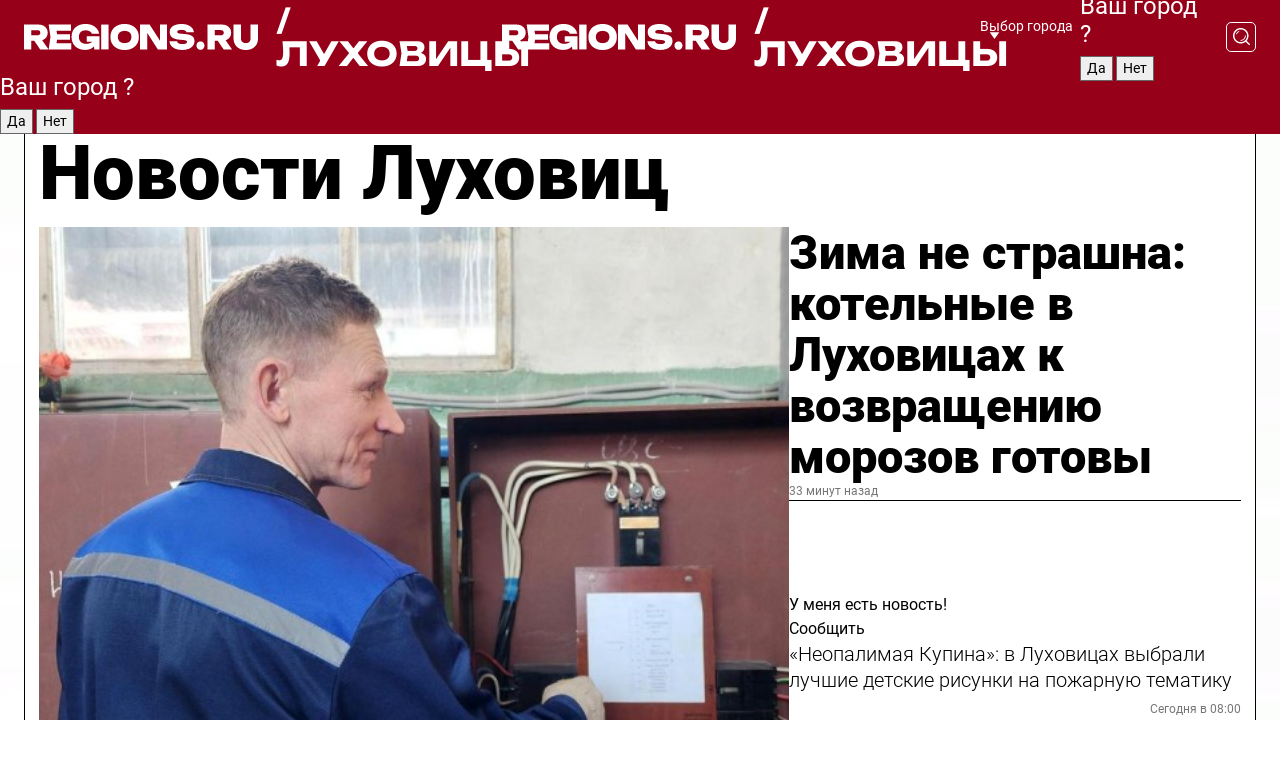

--- FILE ---
content_type: text/html; charset=UTF-8
request_url: https://regions.ru/lukhovitsy
body_size: 19327
content:
<!DOCTYPE html>
<html lang="ru">
<head>

    <meta charset="utf-8">
    <!-- <base href="/"> -->

    <title>Новости Луховиц сегодня последние: самые главные и свежие происшествия и события дня</title>
    <meta name="keywords" content="">
    <meta name="description" content="Главные последние новости Луховиц сегодня онлайн: самая оперативная информация круглосуточно">

    <meta name="csrf-token" content="RLRfxqR8waNKX5QL9UIAT9l9ClbgPDOEIeWZS6ea" />

    
    
    
    
    
    
    
    
    
    
    
    <meta http-equiv="X-UA-Compatible" content="IE=edge">
    <meta name="viewport" content="width=device-width, initial-scale=1, maximum-scale=1">

    <!-- Template Basic Images Start -->
    <link rel="icon" href="/img/favicon/favicon.ico">
    <link rel="apple-touch-icon" sizes="180x180" href="/img/favicon/apple-touch-icon.png">
    <!-- Template Basic Images End -->

    <!-- Custom Browsers Color Start -->
    <meta name="theme-color" content="#000">
    <!-- Custom Browsers Color End -->

    <link rel="stylesheet" href="https://regions.ru/css/main.min.css">
    <link rel="stylesheet" href="https://regions.ru/js/owl-carousel/assets/owl.carousel.min.css">
    <link rel="stylesheet" href="https://regions.ru/js/owl-carousel/assets/owl.theme.default.min.css">
    <link rel="stylesheet" href="https://regions.ru/css/custom.css?v=1769238190">

            <meta name="yandex-verification" content="1c939766cd81bf26" />
<meta name="google-site-verification" content="0vnG0Wlft2veIlSU714wTZ0kjs1vcRkXrIPCugsS9kc" />
<meta name="zen-verification" content="vlOnBo0GD4vjQazFqMHcmGcgw5TdyGjtDXLZWMcmdOiwd3HtGi66Kn5YsHnnbas9" />
<meta name="zen-verification" content="TbLqR35eMeggrFrleQbCgkqfhk5vr0ZqxHRlFZy4osbTCq7B4WQ27RqCCA3s2chu" />

<script type="text/javascript">
    (function(c,l,a,r,i,t,y){
        c[a]=c[a]||function(){(c[a].q=c[a].q||[]).push(arguments)};
        t=l.createElement(r);t.async=1;t.src="https://www.clarity.ms/tag/"+i;
        y=l.getElementsByTagName(r)[0];y.parentNode.insertBefore(t,y);
    })(window, document, "clarity", "script", "km2s2rvk59");
</script>

<!-- Yandex.Metrika counter -->
<script type="text/javascript" >
    (function(m,e,t,r,i,k,a){m[i]=m[i]||function(){(m[i].a=m[i].a||[]).push(arguments)};
        m[i].l=1*new Date();
        for (var j = 0; j < document.scripts.length; j++) {if (document.scripts[j].src === r) { return; }}
        k=e.createElement(t),a=e.getElementsByTagName(t)[0],k.async=1,k.src=r,a.parentNode.insertBefore(k,a)})
    (window, document, "script", "https://mc.yandex.ru/metrika/tag.js", "ym");

    ym(96085658, "init", {
        clickmap:true,
        trackLinks:true,
        accurateTrackBounce:true,
        webvisor:true
    });

            ym(23180101, "init", {
            clickmap: true,
            trackLinks: true,
            accurateTrackBounce: true
        });
    </script>
<noscript>
    <div>
        <img src="https://mc.yandex.ru/watch/96085658" style="position:absolute; left:-9999px;" alt="" />

                    <img src="https://mc.yandex.ru/watch/23180101" style="position:absolute; left:-9999px;" alt="" />
            </div>
</noscript>
<!-- /Yandex.Metrika counter -->

<!-- Top.Mail.Ru counter -->
<script type="text/javascript">
    var _tmr = window._tmr || (window._tmr = []);
    _tmr.push({id: "3513779", type: "pageView", start: (new Date()).getTime()});
    (function (d, w, id) {
        if (d.getElementById(id)) return;
        var ts = d.createElement("script"); ts.type = "text/javascript"; ts.async = true; ts.id = id;
        ts.src = "https://top-fwz1.mail.ru/js/code.js";
        var f = function () {var s = d.getElementsByTagName("script")[0]; s.parentNode.insertBefore(ts, s);};
        if (w.opera == "[object Opera]") { d.addEventListener("DOMContentLoaded", f, false); } else { f(); }
    })(document, window, "tmr-code");
</script>
<noscript><div><img src="https://top-fwz1.mail.ru/counter?id=3513779;js=na" style="position:absolute;left:-9999px;" alt="Top.Mail.Ru" /></div></noscript>
<!-- /Top.Mail.Ru counter -->

<script defer src="https://setka.news/scr/versioned/bundle.0.0.3.js"></script>
<link href="https://setka.news/scr/versioned/bundle.0.0.3.css" rel="stylesheet" />

<script>window.yaContextCb=window.yaContextCb||[]</script>
<script src="https://yandex.ru/ads/system/context.js" async></script>

    
    
    <script>
        if( window.location.href.includes('smi2')
            || window.location.href.includes('setka')
            || window.location.href.includes('adwile')
            || window.location.href.includes('24smi') ){

            window.yaContextCb.push(() => {
                Ya.Context.AdvManager.render({
                    "blockId": "R-A-16547837-5",
                    "renderTo": "yandex_rtb_R-A-16547837-5"
                })
            })

        }
    </script>
</head>


<body data-city-id="22" class="region silver_ponds" style="">



<!-- Custom HTML -->
<header class="fixed winter-2025">
    <div class="container">
        <div class="outer region">
                            <a href="/lukhovitsy/" class="logo desktop">
                    <img src="/img/logo.svg" alt="" class="logo-short" />
                    
                    <span class="logo-region">
                        / Луховицы
                    </span>
                </a>

                <a href="/lukhovitsy/" class="logo mobile">
                    <img src="/img/logo.svg" alt="" class="logo-short" />
                        
                    <span class="logo-region">
                        / Луховицы
                    </span>
                </a>
            

            <a href="#" class="mmenu-opener d-block d-lg-none" id="mmenu-opener">
                <!--<img src="/img/bars.svg" alt="">-->
            </a>

            <div class="mmenu" id="mmenu">
                <form action="/lukhovitsy/search" class="mmenu-search">
                    <input type="text" name="query" class="search" placeholder="Поиск" />
                </form>
                <nav class="mobile-nav">
                    <ul>
                        <li><a href="/lukhovitsy/news">Новости</a></li>
                        <li><a href="/lukhovitsy/articles">Статьи</a></li>
                                                <li><a href="/lukhovitsy/video">Видео</a></li>
                        <li><a href="/cities">Выбрать город</a></li>
                        <li><a href="/about">О редакции</a></li>
                        <li><a href="/vacancies">Вакансии</a></li>
                        <li><a href="/contacts">Контакты</a></li>
                    </ul>
                </nav>
                <div class="subscribe">
                    <div class="text">Подписывайтесь</div>
                    <div class="soc">
                        <!--a href="#" class="soc-item" target="_blank"><img src="/img/top-yt.svg" alt=""></a-->
                        <a href="https://vk.com/regionsru" class="soc-item" target="_blank"><img src="/img/top-vk.svg" alt=""></a>
                        <a href="https://ok.ru/regionsru" target="_blank" class="soc-item"><img src="/img/top-ok.svg" alt=""></a>
                        
                        <a href="https://dzen.ru/regions" class="soc-item" target="_blank"><img src="/img/top-dzen.svg" alt=""></a>
                        <a href="https://rutube.ru/channel/47098509/" class="soc-item" target="_blank"><img src="/img/top-rutube.svg" alt=""></a>
                    </div>
                </div>
            </div><!--mmenu-->

            <div class="right d-none d-lg-flex">
                <div>
    <a class="choose-city" href="#" id="choose-city">
        Выбор города
    </a>

    <form class="city-popup" id="city-popup" action="#">
        <div class="title">
            Введите название вашего города или выберите из списка:
        </div>
        <input id="searchCity" class="search-input" onkeyup="search_city()" type="text" name="city" placeholder="Введите название города..." />

        <ul id='list' class="list">
            <li class="cities" data-city="/">Главная страница</li>

                            <li class="cities" data-city="balashikha">Балашиха</li>
                            <li class="cities" data-city="bronnitsy">Бронницы</li>
                            <li class="cities" data-city="vidnoe">Видное</li>
                            <li class="cities" data-city="volokolamsk">Волоколамск</li>
                            <li class="cities" data-city="voskresensk">Воскресенск</li>
                            <li class="cities" data-city="dmitrov">Дмитров</li>
                            <li class="cities" data-city="dolgoprudny">Долгопрудный</li>
                            <li class="cities" data-city="domodedovo">Домодедово</li>
                            <li class="cities" data-city="dubna">Дубна</li>
                            <li class="cities" data-city="egorievsk">Егорьевск</li>
                            <li class="cities" data-city="zhukovsky">Жуковский</li>
                            <li class="cities" data-city="zaraisk">Зарайск</li>
                            <li class="cities" data-city="istra">Истра</li>
                            <li class="cities" data-city="kashira">Кашира</li>
                            <li class="cities" data-city="klin">Клин</li>
                            <li class="cities" data-city="kolomna">Коломна</li>
                            <li class="cities" data-city="korolev">Королев</li>
                            <li class="cities" data-city="kotelniki">Котельники</li>
                            <li class="cities" data-city="krasnogorsk">Красногорск</li>
                            <li class="cities" data-city="lobnya">Лобня</li>
                            <li class="cities" data-city="lospetrovsky">Лосино-Петровский</li>
                            <li class="cities" data-city="lotoshino">Лотошино</li>
                            <li class="cities" data-city="lukhovitsy">Луховицы</li>
                            <li class="cities" data-city="lytkarino">Лыткарино</li>
                            <li class="cities" data-city="lyubertsy">Люберцы</li>
                            <li class="cities" data-city="mozhaisk">Можайск</li>
                            <li class="cities" data-city="mytischi">Мытищи</li>
                            <li class="cities" data-city="naro-fominsk">Наро-Фоминск</li>
                            <li class="cities" data-city="noginsk">Ногинск</li>
                            <li class="cities" data-city="odintsovo">Одинцово</li>
                            <li class="cities" data-city="orekhovo-zuevo">Орехово-Зуево</li>
                            <li class="cities" data-city="pavlposad">Павловский Посад</li>
                            <li class="cities" data-city="podolsk">Подольск</li>
                            <li class="cities" data-city="pushkino">Пушкино</li>
                            <li class="cities" data-city="ramenskoe">Раменское</li>
                            <li class="cities" data-city="reutov">Реутов</li>
                            <li class="cities" data-city="ruza">Руза</li>
                            <li class="cities" data-city="sergposad">Сергиев Посад</li>
                            <li class="cities" data-city="serprudy">Серебряные Пруды</li>
                            <li class="cities" data-city="serpuhov">Серпухов</li>
                            <li class="cities" data-city="solnechnogorsk">Солнечногорск</li>
                            <li class="cities" data-city="stupino">Ступино</li>
                            <li class="cities" data-city="taldom">Талдом</li>
                            <li class="cities" data-city="fryazino">Фрязино</li>
                            <li class="cities" data-city="khimki">Химки</li>
                            <li class="cities" data-city="chernogolovka">Черноголовка</li>
                            <li class="cities" data-city="chekhov">Чехов</li>
                            <li class="cities" data-city="shatura">Шатура</li>
                            <li class="cities" data-city="shakhovskaya">Шаховская</li>
                            <li class="cities" data-city="schelkovo">Щелково</li>
                            <li class="cities" data-city="elektrostal">Электросталь</li>
                    </ul>
        <div class="show-all" id="show-all">
            <img src="/img/show-all.svg" alt="">
        </div>
    </form>
</div>

                <div class="city-confirm js-city-confirm">
                    <h4>Ваш город <span></span>?</h4>
                    <div class="buttons-row">
                        <input type="button" value="Да" class="js-city-yes" />
                        <input type="button" value="Нет" class="js-city-no" />
                    </div>

                                    </div>

                <a class="search" href="#" id="search-opener">
						<span class="search-icon">
							<img src="/img/magnifier.svg" alt="" />
							<img src="/img/magnifier.svg" alt="" />
						</span>
                </a>
                <form action="/lukhovitsy/search" id="search-form" class="search-form">
                    <input id="search" class="search-input" type="text" name="query" placeholder="Что ищете?" />
                </form>
            </div>


        </div>
    </div>

    <div class="mobile-popup">
        <div class="city-confirm js-city-confirm">
            <h4>Ваш город <span></span>?</h4>
            <div class="buttons-row">
                <input type="button" value="Да" class="js-city-yes" />
                <input type="button" value="Нет" class="js-city-mobile-no" />
            </div>
        </div>
    </div>
</header>


<div class="container">
    <div id="yandex_rtb_R-A-16547837-5"></div>

            <nav class="nav-bar border-left border-right border-bottom" role="navigation" id="nav-bar">
    <ul class="nav-menu ul-style">
        <!--li class="item online">
            <a href="#" class="nav-link">Срочно</a>
        </li-->

                    <!--li class="item header">
                <h1>Новости Луховиц сегодня последние: самые главные и свежие происшествия и события дня</h1>
            </li-->
                <li class="item nav-wrapper">
            <ul class="nav-sections ul-style">
                <li class="item sections-item">
                    <a href="/lukhovitsy/news" class="nav-link ttu">Новости</a>
                </li>

                <li class="item sections-item">
                    <a href="/lukhovitsy/articles" class="nav-link ttu">Статьи</a>
                </li>
                                <li class="item sections-item">
                    <a href="/lukhovitsy/video" class="nav-link ttu">Видео</a>
                </li>

                
                                                                                        <li class="item sections-item">
                                <a href="/lukhovitsy/molodezhka" class="nav-link">Молодежка</a>
                            </li>
                                                                                                <li class="item sections-item">
                                <a href="/lukhovitsy/obschestvo" class="nav-link">Общество</a>
                            </li>
                                                                                                <li class="item sections-item">
                                <a href="/lukhovitsy/proisshestviya" class="nav-link">Происшествия</a>
                            </li>
                                                                                                <li class="item sections-item">
                                <a href="/lukhovitsy/transport" class="nav-link">Транспорт</a>
                            </li>
                                                                                                                                                                                                                                                                                                                                                                                                                                                                                                                                                                                                                                                                                                                                                                                                                                                                                                </ul>
        </li><!--li-->
        <li class="item more" id="more-opener">
            <a href="#" class="nav-link">Еще</a>
        </li>
    </ul>

    <div class="more-popup" id="more-popup">
                    <nav class="categories">
                <ul>
                                            <li>
                            <a href="/lukhovitsy/molodezhka">Молодежка</a>
                        </li>
                                            <li>
                            <a href="/lukhovitsy/obschestvo">Общество</a>
                        </li>
                                            <li>
                            <a href="/lukhovitsy/proisshestviya">Происшествия</a>
                        </li>
                                            <li>
                            <a href="/lukhovitsy/transport">Транспорт</a>
                        </li>
                                            <li>
                            <a href="/lukhovitsy/geroi-svo">Герои СВО</a>
                        </li>
                                            <li>
                            <a href="/lukhovitsy/blog">Блог</a>
                        </li>
                                            <li>
                            <a href="/lukhovitsy/ofitsialno">Официально</a>
                        </li>
                                            <li>
                            <a href="/lukhovitsy/zhkh">ЖКХ</a>
                        </li>
                                            <li>
                            <a href="/lukhovitsy/pogoda">Погода</a>
                        </li>
                                            <li>
                            <a href="/lukhovitsy/dorogi">Дороги</a>
                        </li>
                                            <li>
                            <a href="/lukhovitsy/luhovitsy-v-seti">Луховицы в сети</a>
                        </li>
                                            <li>
                            <a href="/lukhovitsy/novosti">Новости</a>
                        </li>
                                            <li>
                            <a href="/lukhovitsy/kultura">Культура</a>
                        </li>
                                            <li>
                            <a href="/lukhovitsy/selskoe_hozyaystvo">Сельское хозяйство</a>
                        </li>
                                            <li>
                            <a href="/lukhovitsy/vazhno_znat">Важно знать</a>
                        </li>
                                            <li>
                            <a href="/lukhovitsy/zdorove">Здоровье</a>
                        </li>
                                            <li>
                            <a href="/lukhovitsy/obrazovanie">Образование</a>
                        </li>
                                            <li>
                            <a href="/lukhovitsy/sport">Спорт</a>
                        </li>
                                            <li>
                            <a href="/lukhovitsy/bezopasnost">Безопасность</a>
                        </li>
                                            <li>
                            <a href="/lukhovitsy/aktivnoe-dolgoletie">Активное долголетие</a>
                        </li>
                                            <li>
                            <a href="/lukhovitsy/blagoustroistvo">Благоустройство</a>
                        </li>
                                            <li>
                            <a href="/lukhovitsy/v-tsentre-vnimanija">В центре внимания</a>
                        </li>
                                    </ul>
            </nav>
        
        <nav class="bottom-nav">
            <ul>
                <li><a href="/about">О редакции</a></li>
                <li><a href="/lukhovitsy/authors">Авторы</a></li>
                <li><a href="/media-kit">Рекламодателям</a></li>
                <li><a href="/contacts">Контактная информация</a></li>
                <li><a href="/privacy-policy">Политика конфиденциальности</a></li>
            </ul>
        </nav>

        <div class="subscribe">
            <div class="text">Подписывайтесь</div>
            <div class="soc">
                <!--a href="#" class="soc-item" target="_blank"><img src="/img/top-yt.svg" alt=""></a-->
                <a href="https://vk.com/regionsru" class="soc-item" target="_blank"><img src="/img/top-vk.svg" alt=""></a>
                <a href="https://ok.ru/regionsru" target="_blank" class="soc-item"><img src="/img/top-ok.svg" alt=""></a>
                                <a href="https://dzen.ru/regions" class="soc-item" target="_blank"><img src="/img/top-dzen.svg" alt=""></a>
                <a href="https://rutube.ru/channel/47098509/" class="soc-item" target="_blank"><img src="/img/top-rutube.svg" alt=""></a>
                <a href="https://max.ru/regions" class="soc-item" target="_blank">
                    <img src="/img/top-max.svg" alt="">
                </a>
            </div>
        </div>
    </div>
</nav>
    
    
    <div class="zones border-left border-right">
        <div class="site-header">
            <h1>Новости Луховиц</h1>
        </div>

        <div class="region-page">
                            <div class="article big-story">
                    <a class="image" href="/lukhovitsy/zhkh/zima-ne-strashna-kotelnye-v-luhovitsah-k-vozvrascheniyu-morozov-gotovy">
                        <img src="https://storage.yandexcloud.net/regions/posts/media/thumbnails/2026/01/medium/RxmhS4T1Ww1bnmlvB183tV4305QeYJTSpBuCWUHm.jpg" class="article-image" alt="Зима не страшна: котельные в Луховицах к возвращению морозов готовы" />
                    </a>
                    <div class="right border-bottom">
                        <a href="/lukhovitsy/zhkh/zima-ne-strashna-kotelnye-v-luhovitsah-k-vozvrascheniyu-morozov-gotovy" class="headline">Зима не страшна: котельные в Луховицах к возвращению морозов готовы</a>
                        <div class="update">
                            33 минут назад
                        </div>
                        <div class="related-items">
                            <div class="feedback-mobile-banner-wrapper">
    <div class="feedback-mobile-banner-btn js-show-feedback-form-btn">

        <div class="feedback-mobile-banner-btn__ico">
            <svg width="72" height="72" viewBox="0 0 72 72" fill="none" xmlns="http://www.w3.org/2000/svg">
                <path d="M7.01577 71.5L13.8486 51.8407C13.8734 51.6964 13.8635 51.4575 13.695 51.3082C5.30631 45.8384 0.5 37.6811 0.5 28.9116C0.5 12.9701 16.5739 0 36.3293 0C56.0847 0 72 12.9701 72 28.9116C72 44.853 55.9261 57.8231 36.1707 57.8231C34.9122 57.8231 33.495 57.8231 32.1869 57.6639C32.1275 57.6639 32.0631 57.6688 32.0284 57.6887L7.01577 71.49V71.5ZM36.3293 2.48851C17.9414 2.48851 2.97748 14.3438 2.97748 28.9116C2.97748 36.835 7.39234 44.2458 15.0923 49.2477L15.1617 49.2975C16.123 50.0241 16.5491 51.2733 16.2468 52.4828L16.2171 52.5923L11.4901 66.1945L30.8838 55.4939C31.4982 55.1853 32.0532 55.1853 32.2613 55.1853L32.4149 55.1953C33.5892 55.3446 34.9617 55.3446 36.1757 55.3446C54.5635 55.3446 69.5275 43.4893 69.5275 28.9215C69.5275 14.3538 54.6329 2.48851 36.3293 2.48851Z" fill="white"/>
                <path d="M21.306 35.6598C18.12 35.6598 15.5285 33.0569 15.5285 29.8566C15.5285 26.6564 18.12 24.0534 21.306 24.0534C24.492 24.0534 27.0835 26.6564 27.0835 29.8566C27.0835 33.0569 24.492 35.6598 21.306 35.6598ZM21.306 26.5419C19.4875 26.5419 18.006 28.0301 18.006 29.8566C18.006 31.6832 19.4875 33.1713 21.306 33.1713C23.1245 33.1713 24.606 31.6832 24.606 29.8566C24.606 28.0301 23.1245 26.5419 21.306 26.5419Z" fill="white"/>
                <path d="M36.3293 35.6598C33.1432 35.6598 30.5518 33.0569 30.5518 29.8566C30.5518 26.6564 33.1432 24.0534 36.3293 24.0534C39.5153 24.0534 42.1067 26.6564 42.1067 29.8566C42.1067 33.0569 39.5153 35.6598 36.3293 35.6598ZM36.3293 26.5419C34.5108 26.5419 33.0293 28.0301 33.0293 29.8566C33.0293 31.6832 34.5108 33.1713 36.3293 33.1713C38.1477 33.1713 39.6293 31.6832 39.6293 29.8566C39.6293 28.0301 38.1477 26.5419 36.3293 26.5419Z" fill="white"/>
                <path d="M51.1991 35.6598C48.0131 35.6598 45.4217 33.0569 45.4217 29.8566C45.4217 26.6564 48.0131 24.0534 51.1991 24.0534C54.3852 24.0534 56.9766 26.6564 56.9766 29.8566C56.9766 33.0569 54.3852 35.6598 51.1991 35.6598ZM51.1991 26.5419C49.3807 26.5419 47.8991 28.0301 47.8991 29.8566C47.8991 31.6832 49.3807 33.1713 51.1991 33.1713C53.0176 33.1713 54.4991 31.6832 54.4991 29.8566C54.4991 28.0301 53.0176 26.5419 51.1991 26.5419Z" fill="white"/>
            </svg>

        </div>

        <div class="feedback-mobile-banner-btn__text">
            У меня есть новость!
        </div>

        <div class="feedback-mobile-banner-btn__btn">Сообщить</div>
    </div>
</div>

                            

                                                                                                                                                            <div class="item">
                                        <a href="/lukhovitsy/obrazovanie/neopalimaya-kupina-v-luhovitsah-vybrali-luchshie-detskie-risunki-na-pozharnuyu-tematiku" class="name">«Неопалимая Купина»: в Луховицах выбрали лучшие детские рисунки на пожарную тематику</a>
                                        <span class="update">Сегодня в 08:00</span>
                                    </div>
                                                                                                                                <div class="item">
                                        <a href="/lukhovitsy/pogoda/kakaya-pogoda-zhdet-zhiteley-podmoskovya-s-26-po-31-yanvarya" class="name">Какая погода ждет жителей Подмосковья с 26 по 31 января</a>
                                        <span class="update">Сегодня в 01:30</span>
                                    </div>
                                                                                    </div>
                    </div>
                </div><!--big-story-->
            
            <div class="feedback-modal-success-wrapper js-feedback-success">
    <div class="feedback-modal-success-wrapper__result">
        <div class="feedback-modal-success-wrapper__result-text">
            Ваше обращение принято. <br /> Мы рассмотрим его в ближайшее время.
        </div>
        <div class="feedback-modal-success-wrapper__result-btn js-hide-feedback-success-btn">
            Закрыть
        </div>
    </div>
</div>


<div class="feedback-modal-form-wrapper js-feedback-form">
    <h3>Опишите проблему</h3>

    <form
        id="feedback-form"
        method="post"
        action="https://regions.ru/feedback"
    >
        <input type="hidden" name="site_id" value="22" />

        <textarea name="comment" id="comment" placeholder=""></textarea>

        <div class="js-upload-wrap">
            <div id="files">

            </div>

            <div class="feedback-modal-form-wrapper__row feedback-modal-form-wrapper__add-file">
                <svg width="23" height="24" viewBox="0 0 23 24" fill="none" xmlns="http://www.w3.org/2000/svg">
                    <path d="M10.7802 6.91469C10.4604 7.25035 9.88456 7.25035 9.56467 6.91469C9.24478 6.57902 9.24478 5.97483 9.56467 5.63916L13.2754 1.74545C14.363 0.604196 15.8345 0 17.306 0C20.4409 0 23 2.68531 23 5.97483C23 7.51888 22.4242 9.06294 21.3366 10.2042L17.306 14.4336C16.2184 15.5748 14.8108 16.179 13.3394 16.179C11.2921 16.179 9.5007 15.0378 8.47705 13.2923C8.22114 12.8895 8.02921 12.4196 7.90125 11.9497C7.7733 11.4797 8.02921 10.9427 8.47705 10.8084C8.9249 10.6741 9.43672 10.9427 9.56467 11.4126C9.62865 11.7483 9.75661 12.0168 9.94854 12.3524C10.6523 13.5608 11.9319 14.3664 13.2754 14.3664C14.299 14.3664 15.2587 13.9636 16.0264 13.2252L20.057 8.9958C20.8248 8.19021 21.2086 7.11608 21.2086 6.10909C21.2086 3.82657 19.4812 2.01399 17.306 2.01399C16.2823 2.01399 15.3227 2.41678 14.5549 3.22238L10.8442 7.11608L10.7802 6.91469ZM12.2517 17.0517L8.54103 20.9455C7.00556 22.5566 4.51043 22.5566 2.97497 20.9455C1.4395 19.3343 1.4395 16.7161 2.97497 15.1049L7.00556 10.8755C7.7733 10.0699 8.79694 9.66713 9.75661 9.66713C10.7163 9.66713 11.7399 10.0699 12.5076 10.8755C12.7636 11.1441 12.9555 11.4126 13.0834 11.6811C13.2754 11.9497 13.4033 12.2853 13.4673 12.621C13.5953 13.0909 14.1071 13.4266 14.5549 13.2252C15.0028 13.0909 15.2587 12.5538 15.1307 12.0839C15.0028 11.614 14.8108 11.1441 14.5549 10.7413C14.299 10.3385 14.0431 9.93567 13.7232 9.6C12.6356 8.45874 11.1641 7.85455 9.69263 7.85455C8.22114 7.85455 6.74965 8.45874 5.66203 9.6L1.63143 13.8294C-0.543811 16.1119 -0.543811 19.9385 1.63143 22.2881C3.80668 24.5706 7.38943 24.5706 9.56467 22.2881L13.2754 18.3944C13.5953 18.0587 13.5953 17.4545 13.2754 17.1189C12.8915 16.7832 12.3797 16.7832 11.9958 17.1189L12.2517 17.0517Z" fill="#960018"/>
                </svg>

                <div class="file-load-area">
                    <label>
                        <input id="fileupload" data-url="https://regions.ru/feedback/upload" data-target="files" name="file" type="file" style="display: none">
                        Добавить фото или видео
                    </label>
                </div>
                <div class="file-loader">
                    <div class="lds-ring"><div></div><div></div><div></div><div></div></div>
                </div>
            </div>
        </div>

        <div class="feedback-modal-form-wrapper__row">
            <label for="category_id">Тема:</label>
            <select name="category_id" id="category_id">
                <option value="">Выберите тему</option>
                                    <option value="1">Дороги</option>
                                    <option value="15">Блог</option>
                                    <option value="2">ЖКХ</option>
                                    <option value="3">Благоустройство</option>
                                    <option value="4">Здравоохранение</option>
                                    <option value="5">Социальная сфера</option>
                                    <option value="6">Общественный транспорт</option>
                                    <option value="7">Строительство</option>
                                    <option value="8">Торговля</option>
                                    <option value="9">Мусор</option>
                                    <option value="10">Образование</option>
                                    <option value="11">Бизнес</option>
                                    <option value="12">Другое</option>
                            </select>
        </div>

        <div class="feedback-modal-form-wrapper__row">
            <label>Ваши данные:</label>

            <div class="feedback-modal-form-wrapper__incognito">
                <input type="checkbox" name="incognito" id="incognito" />
                <label for="incognito">Остаться инкогнито</label>
            </div>
        </div>

        <div class="js-feedback-from-personal-wrapper">
            <div class="feedback-modal-form-wrapper__row">
                <input type="text" name="name" id="name" placeholder="ФИО" />
            </div>

            <div class="feedback-modal-form-wrapper__row">
                <input type="text" name="phone" id="phone" placeholder="Телефон" />
            </div>

            <div class="feedback-modal-form-wrapper__row">
                <input type="email" name="email" id="email" placeholder="E-mail" />
            </div>
        </div>

        <div class="feedback-modal-form-wrapper__row">
            <input type="submit" value="Отправить" />
            <input type="reset" class="js-hide-feedback-form-btn" value="Отменить" />
        </div>
    </form>
</div>

<script id="template-upload-file" type="text/html">
    <div class="feedback-modal-form-wrapper__file">
        <input type="hidden" name="files[]" value="${_id}" />

        <div class="feedback-modal-form-wrapper__file-ico">
            <svg id="Layer_1" style="enable-background:new 0 0 512 512;" version="1.1" viewBox="0 0 512 512" xml:space="preserve" xmlns="http://www.w3.org/2000/svg" xmlns:xlink="http://www.w3.org/1999/xlink"><path d="M399.3,168.9c-0.7-2.9-2-5-3.5-6.8l-83.7-91.7c-1.9-2.1-4.1-3.1-6.6-4.4c-2.9-1.5-6.1-1.6-9.4-1.6H136.2  c-12.4,0-23.7,9.6-23.7,22.9v335.2c0,13.4,11.3,25.9,23.7,25.9h243.1c12.4,0,21.2-12.5,21.2-25.9V178.4  C400.5,174.8,400.1,172.2,399.3,168.9z M305.5,111l58,63.5h-58V111z M144.5,416.5v-320h129v81.7c0,14.8,13.4,28.3,28.1,28.3h66.9  v210H144.5z"/></svg>
        </div>
        <div class="feedback-modal-form-wrapper__file-text">
            ${name}
        </div>
        <div class="feedback-modal-form-wrapper__file-del js-feedback-delete-file">
            <svg style="enable-background:new 0 0 36 36;" version="1.1" viewBox="0 0 36 36" xml:space="preserve" xmlns="http://www.w3.org/2000/svg" xmlns:xlink="http://www.w3.org/1999/xlink"><style type="text/css">
                    .st0{fill:#960018;}
                    .st1{fill:none;stroke:#960018;stroke-width:2.0101;stroke-linejoin:round;stroke-miterlimit:10;}
                    .st2{fill:#960018;}
                    .st3{fill-rule:evenodd;clip-rule:evenodd;fill:#960018;}
                </style><g id="Layer_1"/><g id="icons"><path class="st0" d="M6.2,3.5L3.5,6.2c-0.7,0.7-0.7,1.9,0,2.7l9.2,9.2l-9.2,9.2c-0.7,0.7-0.7,1.9,0,2.7l2.6,2.6   c0.7,0.7,1.9,0.7,2.7,0l9.2-9.2l9.2,9.2c0.7,0.7,1.9,0.7,2.7,0l2.6-2.6c0.7-0.7,0.7-1.9,0-2.7L23.3,18l9.2-9.2   c0.7-0.7,0.7-1.9,0-2.7l-2.6-2.6c-0.7-0.7-1.9-0.7-2.7,0L18,12.7L8.8,3.5C8.1,2.8,6.9,2.8,6.2,3.5z" id="close_1_"/></g></svg>
        </div>
    </div>
</script>

            <div class="zone zone-region">
                <div class="zone-left">
                    <div class="zone-cites">

                        <div class="feedback-banner-wrapper">
    <div class="feedback-banner-btn js-show-feedback-form-btn">
        <div class="feedback-banner-btn__ico">
            <svg width="72" height="72" viewBox="0 0 72 72" fill="none" xmlns="http://www.w3.org/2000/svg">
                <path d="M7.01577 71.5L13.8486 51.8407C13.8734 51.6964 13.8635 51.4575 13.695 51.3082C5.30631 45.8384 0.5 37.6811 0.5 28.9116C0.5 12.9701 16.5739 0 36.3293 0C56.0847 0 72 12.9701 72 28.9116C72 44.853 55.9261 57.8231 36.1707 57.8231C34.9122 57.8231 33.495 57.8231 32.1869 57.6639C32.1275 57.6639 32.0631 57.6688 32.0284 57.6887L7.01577 71.49V71.5ZM36.3293 2.48851C17.9414 2.48851 2.97748 14.3438 2.97748 28.9116C2.97748 36.835 7.39234 44.2458 15.0923 49.2477L15.1617 49.2975C16.123 50.0241 16.5491 51.2733 16.2468 52.4828L16.2171 52.5923L11.4901 66.1945L30.8838 55.4939C31.4982 55.1853 32.0532 55.1853 32.2613 55.1853L32.4149 55.1953C33.5892 55.3446 34.9617 55.3446 36.1757 55.3446C54.5635 55.3446 69.5275 43.4893 69.5275 28.9215C69.5275 14.3538 54.6329 2.48851 36.3293 2.48851Z" fill="white"/>
                <path d="M21.306 35.6598C18.12 35.6598 15.5285 33.0569 15.5285 29.8566C15.5285 26.6564 18.12 24.0534 21.306 24.0534C24.492 24.0534 27.0835 26.6564 27.0835 29.8566C27.0835 33.0569 24.492 35.6598 21.306 35.6598ZM21.306 26.5419C19.4875 26.5419 18.006 28.0301 18.006 29.8566C18.006 31.6832 19.4875 33.1713 21.306 33.1713C23.1245 33.1713 24.606 31.6832 24.606 29.8566C24.606 28.0301 23.1245 26.5419 21.306 26.5419Z" fill="white"/>
                <path d="M36.3293 35.6598C33.1432 35.6598 30.5518 33.0569 30.5518 29.8566C30.5518 26.6564 33.1432 24.0534 36.3293 24.0534C39.5153 24.0534 42.1067 26.6564 42.1067 29.8566C42.1067 33.0569 39.5153 35.6598 36.3293 35.6598ZM36.3293 26.5419C34.5108 26.5419 33.0293 28.0301 33.0293 29.8566C33.0293 31.6832 34.5108 33.1713 36.3293 33.1713C38.1477 33.1713 39.6293 31.6832 39.6293 29.8566C39.6293 28.0301 38.1477 26.5419 36.3293 26.5419Z" fill="white"/>
                <path d="M51.1991 35.6598C48.0131 35.6598 45.4217 33.0569 45.4217 29.8566C45.4217 26.6564 48.0131 24.0534 51.1991 24.0534C54.3852 24.0534 56.9766 26.6564 56.9766 29.8566C56.9766 33.0569 54.3852 35.6598 51.1991 35.6598ZM51.1991 26.5419C49.3807 26.5419 47.8991 28.0301 47.8991 29.8566C47.8991 31.6832 49.3807 33.1713 51.1991 33.1713C53.0176 33.1713 54.4991 31.6832 54.4991 29.8566C54.4991 28.0301 53.0176 26.5419 51.1991 26.5419Z" fill="white"/>
            </svg>

        </div>

        <div class="feedback-banner-btn__text">
            У меня есть новость!
        </div>

        <div class="feedback-banner-btn__content">
            <div class="feedback-banner-btn__btn">Сообщить</div>
        </div>
    </div>
</div>

                        
                                                    <h2 class="section-heading">
                                Цитаты <span>дня</span>
                            </h2>
                            <div class="quotes">
                                                                    <div class="item">
                                        <div class="top">
                                            <a href="https://regions.ru/lukhovitsy/obschestvo/zhiteli-i-gosti-luhovits-s-18-na-19-yanvarya-mogut-iskupatsya-v-istochnike-paraskevy-pyatnitsy" class="author-name">Михаил Симонов</a>
                                            <div class="regalia">настоятель Введенского храма в Подлесной Слободе</div>
                                        </div>
                                        <a class="name" href="https://regions.ru/lukhovitsy/obschestvo/zhiteli-i-gosti-luhovits-s-18-na-19-yanvarya-mogut-iskupatsya-v-istochnike-paraskevy-pyatnitsy">
                                            «Источник продолжает быть местом молитвы, надежды и духовного утешения. Сюда приходят за исцелением от бесплодия и за душевным покоем»
                                        </a>
                                    </div><!--item-->
                                                                    <div class="item">
                                        <div class="top">
                                            <a href="https://regions.ru/lukhovitsy/zdorove/gde-i-kogda-sdat-krov-v-luhovitsah-v-2026-godu-grafik-vyezdnyh-aktsiy" class="author-name">Елена Черемушкина</a>
                                            <div class="regalia">врач‑трансфузиолог</div>
                                        </div>
                                        <a class="name" href="https://regions.ru/lukhovitsy/zdorove/gde-i-kogda-sdat-krov-v-luhovitsah-v-2026-godu-grafik-vyezdnyh-aktsiy">
                                            «Собранная кровь пополнит областной банк и пойдет на помощь пострадавшим в ДТП, людям с травмами и ожогами, тяжелобольным, роженицам и новорожденным с патологиями»
                                        </a>
                                    </div><!--item-->
                                                            </div>
                        
                                                </div>


                </div>

                <div class="zone-center">
                    <h2 class="section-heading accent">
                        Статьи
                    </h2>

                    <div class="region-stories">
                                                                                                                        <div class="article">
                                        <a href="/lukhovitsy/obschestvo/kak-provesti-grigoriev-den-23-yanvarya-chtoby-sberech-zdorove-i-byt-schastlivym" class="image">
                                            <img src="https://storage.yandexcloud.net/regions/posts/media/thumbnails/2026/01/small/biCYfyfcfBrIq2aXLapnkb5i92UUAACDkuBuySen.jpg" alt="Как провести Григориев день, 23 января, чтобы сберечь здоровье и быть счастливым">
                                        </a>
                                        <div class="article-right">
                                            <a class="category" href="/lukhovitsy/obschestvo">Общество</a>
                                            <a href="/lukhovitsy/obschestvo/kak-provesti-grigoriev-den-23-yanvarya-chtoby-sberech-zdorove-i-byt-schastlivym" class="headline">Как провести Григориев день, 23 января, чтобы сберечь здоровье и быть счастливым</a>
                                            <div class="update">Вчера в 00:15</div>
                                        </div>
                                    </div>
                                                                                                                                <div class="article">
                                        <a href="/lukhovitsy/obschestvo/luchshaya-i-vkusnaya-zaschita-ot-virusov-luhovitskiy-vrach-podelilsya-retseptami-vitaminnogo-chaya" class="image">
                                            <img src="https://storage.yandexcloud.net/regions/posts/media/thumbnails/2026/01/small/d3l6UvKEgZHNRIdeXikscnPhqXygXGhZaNZBIcdN.jpg" alt="Лучшая и вкусная защита от вирусов: луховицкий врач поделился рецептами витаминного чая">
                                        </a>
                                        <div class="article-right">
                                            <a class="category" href="/lukhovitsy/obschestvo">Общество</a>
                                            <a href="/lukhovitsy/obschestvo/luchshaya-i-vkusnaya-zaschita-ot-virusov-luhovitskiy-vrach-podelilsya-retseptami-vitaminnogo-chaya" class="headline">Лучшая и вкусная защита от вирусов: луховицкий врач поделился рецептами витаминного чая</a>
                                            <div class="update">21 января в 00:15</div>
                                        </div>
                                    </div>
                                                                                                        </div>
                </div>

                                    <div class="zone-right">
                        <div class="zone-news">
                            <h2 class="section-heading">
                                <span>Новости</span>
                            </h2>
                            <div class="small-stories">
                                                                    <div class="story article">
                                        <a class="category" href="/lukhovitsy/bezopasnost">Безопасность</a>
                                        <a class="headline" href="/lukhovitsy/bezopasnost/v-detskom-sadu-luhovits-vysadilsya-snezhnyy-patrul">В детском саду Луховиц высадился «Снежный патруль»</a>
                                        <div class="update">Вчера в 23:45</div>
                                    </div>
                                                                    <div class="story article">
                                        <a class="category" href="/ekonomika">Экономика</a>
                                        <a class="headline" href="/ekonomika/karera-nachinaetsya-so-shkoly-gde-i-kak-v-podmoskove-gotovyat-buduschih-liderov-agroproma">Карьера начинается со школы: где и как в Подмосковье готовят будущих лидеров агропрома</a>
                                        <div class="update">Вчера в 17:32</div>
                                    </div>
                                                                    <div class="story article">
                                        <a class="category" href="/lukhovitsy/bezopasnost">Безопасность</a>
                                        <a class="headline" href="/lukhovitsy/bezopasnost/v-luhovitsah-sformirovan-sostav-novogo-obschestvennogo-soveta-pri-omvd">В Луховицах сформирован состав нового Общественного совета при ОМВД</a>
                                        <div class="update">Вчера в 15:15</div>
                                    </div>
                                                            </div>
                        </div>
                    </div>
                            </div>

                            <div class="horizontal-stories">
                    <h2 class="main-category">
                        Главное за неделю
                    </h2>
                    <div class="small-stories horizontal">
                                                    <div class="story article">
                                <a class="image" href="/lukhovitsy/pogoda/k-kontsu-yanvarya-v-podmoskove-potepleet-do-anomalnyh-dlya-etogo-mesyatsa-znacheniy">
                                    <img src="https://storage.yandexcloud.net/regions/posts/media/thumbnails/2026/01/small/VRPjj5lwbM0YYT4ElotiSNXDeu6lNRQAqiBsN9hC.jpg" alt="К концу января в Подмосковье потеплеет до аномальных для этого месяца значений">
                                </a>
                                <a class="category" href="/lukhovitsy/pogoda">Погода</a>
                                <a class="headline" href="/lukhovitsy/pogoda/k-kontsu-yanvarya-v-podmoskove-potepleet-do-anomalnyh-dlya-etogo-mesyatsa-znacheniy">К концу января в Подмосковье потеплеет до аномальных для этого месяца значений</a>
                                <div class="update">21 января в 01:30</div>
                            </div><!--story-->
                                                    <div class="story article">
                                <a class="image" href="/lukhovitsy/pogoda/v-sleduyuschie-vyhodnye-na-territorii-podmoskovya-poholodaet-do-anomalnyh-znacheniy">
                                    <img src="https://storage.yandexcloud.net/regions/posts/media/thumbnails/2026/01/small/2S6cKEmmajH9JThChGLEiq5IVkaCcc2dJaUlG51W.jpg" alt="В следующие выходные на территории Подмосковья похолодает до аномальных значений">
                                </a>
                                <a class="category" href="/lukhovitsy/pogoda">Погода</a>
                                <a class="headline" href="/lukhovitsy/pogoda/v-sleduyuschie-vyhodnye-na-territorii-podmoskovya-poholodaet-do-anomalnyh-znacheniy">В следующие выходные на территории Подмосковья похолодает до аномальных значений</a>
                                <div class="update">19 января в 01:30</div>
                            </div><!--story-->
                                                    <div class="story article">
                                <a class="image" href="/lukhovitsy/pogoda/sinoptiki-prognoziruyut-prihod-esche-odnogo-megasnegopada-v-podmoskove">
                                    <img src="https://storage.yandexcloud.net/regions/posts/media/thumbnails/2026/01/small/Fk0b1QgKkX4YGoBgB9f57PArc5XR1qQsfuRL78cH.jpg" alt="Синоптики прогнозируют приход еще одного мегаснегопада в Подмосковье">
                                </a>
                                <a class="category" href="/lukhovitsy/pogoda">Погода</a>
                                <a class="headline" href="/lukhovitsy/pogoda/sinoptiki-prognoziruyut-prihod-esche-odnogo-megasnegopada-v-podmoskove">Синоптики прогнозируют приход еще одного мегаснегопада в Подмосковье</a>
                                <div class="update">Вчера в 01:30</div>
                            </div><!--story-->
                                                    <div class="story article">
                                <a class="image" href="/lukhovitsy/pogoda/pered-silnym-poholodaniem-zhiteley-podmoskovya-zhdet-kratkosrochnoe-poteplenie">
                                    <img src="https://storage.yandexcloud.net/regions/posts/media/thumbnails/2026/01/small/g84heTv61Hyp4hiTaj0i7Udqx4sG3e9QLxukwfJq.jpg" alt="Перед сильным похолоданием жителей Подмосковья ждет краткосрочное потепление">
                                </a>
                                <a class="category" href="/lukhovitsy/pogoda">Погода</a>
                                <a class="headline" href="/lukhovitsy/pogoda/pered-silnym-poholodaniem-zhiteley-podmoskovya-zhdet-kratkosrochnoe-poteplenie">Перед сильным похолоданием жителей Подмосковья ждет краткосрочное потепление</a>
                                <div class="update">20 января в 01:30</div>
                            </div><!--story-->
                                            </div>
                </div><!--horizontal-->
            
            <div class="big-promo">
        <a class="promo-pic" href="https://контрактмо.рф/" target="_blank">
            <img src="https://storage.yandexcloud.net/regions/posts/media/covers/2025/05/1jTqwuZ6vhhcOVtLL9OyZAWBHQf4YEYMfxKQ66PE.png" alt="Контрактники май 2025">
        </a>
    </div>

            
                            <div class="horizontal-stories">
                    <h2 class="main-category">
                        Все новости
                    </h2>

                    <div class="small-stories horizontal">
                                                    <div class="story article">
                                <a class="image" href="/lukhovitsy/vazhno_znat/gazovyy-uchastkovyy-otvetit-na-voprosy-zhiteley-doma-15-na-ulitse-zhukovskogo">
                                    <img src="https://storage.yandexcloud.net/regions/posts/media/thumbnails/2026/01/small/HqjelaS5aBiiwmfOT1OZJpB74hWVTjjOtvCZKwa6.jpg" alt="Газовый участковый ответит на вопросы жителей дома 15 на улице Жуковского">
                                </a>
                                <a class="category" href="/lukhovitsy/vazhno_znat">Важно знать</a>
                                <a class="headline" href="/lukhovitsy/vazhno_znat/gazovyy-uchastkovyy-otvetit-na-voprosy-zhiteley-doma-15-na-ulitse-zhukovskogo">Газовый участковый ответит на вопросы жителей дома 15 на улице Жуковского</a>
                                <div class="update">Вчера в 15:00</div>
                            </div><!--story-->
                                                    <div class="story article">
                                <a class="image" href="/lukhovitsy/zdorove/pravilo-yarkoy-sypi-pediatr-podelilsya-vazhnym-sovetom-dlya-bystroy-diagnostiki-opasnyh-sostoyaniy">
                                    <img src="https://storage.yandexcloud.net/regions/posts/media/thumbnails/2026/01/small/CDJadLZfiuTJkfZmNrn5JonR9vlqSrRbkuCHv44c.jpg" alt="Правило «яркой сыпи»: педиатр поделился важным советом для быстрой диагностики опасных состояний">
                                </a>
                                <a class="category" href="/lukhovitsy/zdorove">Здоровье</a>
                                <a class="headline" href="/lukhovitsy/zdorove/pravilo-yarkoy-sypi-pediatr-podelilsya-vazhnym-sovetom-dlya-bystroy-diagnostiki-opasnyh-sostoyaniy">Правило «яркой сыпи»: педиатр поделился важным советом для быстрой диагностики опасных состояний</a>
                                <div class="update">Вчера в 14:17</div>
                            </div><!--story-->
                                                    <div class="story article">
                                <a class="image" href="/lukhovitsy/zhkh/zhiteley-luhovits-predupredili-o-problemah-s-vodosnabzheniem-pereboi-budut-27-yanvarya">
                                    <img src="https://storage.yandexcloud.net/regions/posts/media/thumbnails/2026/01/small/j5DRujkYuHJuFVpn7qa1YIs96maCbcyGiYO1wOJY.jpg" alt="Жителей Луховиц предупредили о проблемах с водоснабжением, перебои будут 27 января">
                                </a>
                                <a class="category" href="/lukhovitsy/zhkh">ЖКХ</a>
                                <a class="headline" href="/lukhovitsy/zhkh/zhiteley-luhovits-predupredili-o-problemah-s-vodosnabzheniem-pereboi-budut-27-yanvarya">Жителей Луховиц предупредили о проблемах с водоснабжением, перебои будут 27 января</a>
                                <div class="update">Вчера в 14:00</div>
                            </div><!--story-->
                                                    <div class="story article">
                                <a class="image" href="/lukhovitsy/vazhno_znat/aktsiya-po-sboru-novogodnih-elok-prodlitsya-v-luhovitsah-do-8-fevralya">
                                    <img src="https://storage.yandexcloud.net/regions/posts/media/thumbnails/2026/01/small/18yfFaUYRr7zHbwKpb29hxLbHn2hvXOCDIZFG2Ut.jpg" alt="Акция по сбору новогодних елок продлится в Луховицах до 8 февраля">
                                </a>
                                <a class="category" href="/lukhovitsy/vazhno_znat">Важно знать</a>
                                <a class="headline" href="/lukhovitsy/vazhno_znat/aktsiya-po-sboru-novogodnih-elok-prodlitsya-v-luhovitsah-do-8-fevralya">Акция по сбору новогодних елок продлится в Луховицах до 8 февраля</a>
                                <div class="update">Вчера в 13:30</div>
                            </div><!--story-->
                                                    <div class="story article">
                                <a class="image" href="/lukhovitsy/zhkh/v-luhovitsah-na-odnu-staruyu-kotelnuyu-stalo-menshe">
                                    <img src="https://storage.yandexcloud.net/regions/posts/media/thumbnails/2026/01/small/5dB5OE0Pefa8zS0xZrToZbD5gh6ReR8v5DlDnuPB.jpg" alt="В Луховицах на одну старую котельную стало меньше">
                                </a>
                                <a class="category" href="/lukhovitsy/zhkh">ЖКХ</a>
                                <a class="headline" href="/lukhovitsy/zhkh/v-luhovitsah-na-odnu-staruyu-kotelnuyu-stalo-menshe">В Луховицах на одну старую котельную стало меньше</a>
                                <div class="update">Вчера в 13:00</div>
                            </div><!--story-->
                                                    <div class="story article">
                                <a class="image" href="/zhkh/gazovyy-likbez-na-voprosy-zhiteley-vosmi-okrugov-podmoskovya-otvetyat-gazovye-uchastkovye">
                                    <img src="https://storage.yandexcloud.net/regions/posts/media/thumbnails/2026/01/small/C8gH2gPhb7uHpNHj4COHd94ERrHxvVCBSD3177GQ.jpg" alt="Газовый ликбез: на вопросы жителей восьми округов Подмосковья ответят газовые участковые">
                                </a>
                                <a class="category" href="/zhkh">ЖКХ и благоустройство</a>
                                <a class="headline" href="/zhkh/gazovyy-likbez-na-voprosy-zhiteley-vosmi-okrugov-podmoskovya-otvetyat-gazovye-uchastkovye">Газовый ликбез: на вопросы жителей восьми округов Подмосковья ответят газовые участковые</a>
                                <div class="update">Вчера в 11:31</div>
                            </div><!--story-->
                                                    <div class="story article">
                                <a class="image" href="/lukhovitsy/vazhno_znat/zhiteley-beloomuta-prosyat-ne-reagirovat-na-zapah-gaza">
                                    <img src="https://storage.yandexcloud.net/regions/posts/media/thumbnails/2026/01/small/JJdUm4nteq2tqYkxl0Jvp9OvL6QDQPoZ8u7xdF6I.jpg" alt="Жителей Белоомута просят не реагировать на запах газа">
                                </a>
                                <a class="category" href="/lukhovitsy/vazhno_znat">Важно знать</a>
                                <a class="headline" href="/lukhovitsy/vazhno_znat/zhiteley-beloomuta-prosyat-ne-reagirovat-na-zapah-gaza">Жителей Белоомута просят не реагировать на запах газа</a>
                                <div class="update">Вчера в 11:00</div>
                            </div><!--story-->
                                                    <div class="story article">
                                <a class="image" href="/lukhovitsy/obrazovanie/luhovitskie-lesnichie-i-shkolniki-obedinilis-chtoby-nakormit-zimuyuschih-ptits">
                                    <img src="https://storage.yandexcloud.net/regions/posts/media/thumbnails/2026/01/small/e8kcrwnqTDJzIsuXpEmEPLsKeGpqmkNOVvtmKTDR.jpg" alt="Луховицкие лесничие и школьники объединились, чтобы накормить зимующих птиц">
                                </a>
                                <a class="category" href="/lukhovitsy/obrazovanie">Образование</a>
                                <a class="headline" href="/lukhovitsy/obrazovanie/luhovitskie-lesnichie-i-shkolniki-obedinilis-chtoby-nakormit-zimuyuschih-ptits">Луховицкие лесничие и школьники объединились, чтобы накормить зимующих птиц</a>
                                <div class="update">Вчера в 09:00</div>
                            </div><!--story-->
                                                    <div class="story article">
                                <a class="image" href="/lukhovitsy/zhkh/v-luhovitsah-s-26-yanvarya-prodolzhatsya-pokvartirnye-proverki-dymohodov-i-ventkanalov">
                                    <img src="https://storage.yandexcloud.net/regions/posts/media/thumbnails/2026/01/small/42SUI6KHH94sly4hSbpwMUpQgttqRMNrIdvYMoHM.jpg" alt="В Луховицах с 26 января продолжатся поквартирные проверки дымоходов и вентканалов">
                                </a>
                                <a class="category" href="/lukhovitsy/zhkh">ЖКХ</a>
                                <a class="headline" href="/lukhovitsy/zhkh/v-luhovitsah-s-26-yanvarya-prodolzhatsya-pokvartirnye-proverki-dymohodov-i-ventkanalov">В Луховицах с 26 января продолжатся поквартирные проверки дымоходов и вентканалов</a>
                                <div class="update">Вчера в 08:00</div>
                            </div><!--story-->
                                                    <div class="story article">
                                <a class="image" href="/lukhovitsy/sport/luhovitskiy-lyzhnik-stal-pobeditelem-sorevnovaniy-v-ryazani">
                                    <img src="https://storage.yandexcloud.net/regions/posts/media/thumbnails/2026/01/small/l73ZVfEhy8OfdSLxFhMYw5RXs8hLu1rMEs2BeOUw.jpg" alt="Луховицкий лыжник стал победителем соревнований в Рязани">
                                </a>
                                <a class="category" href="/lukhovitsy/sport">Спорт</a>
                                <a class="headline" href="/lukhovitsy/sport/luhovitskiy-lyzhnik-stal-pobeditelem-sorevnovaniy-v-ryazani">Луховицкий лыжник стал победителем соревнований в Рязани</a>
                                <div class="update">22 января в 21:00</div>
                            </div><!--story-->
                                                    <div class="story article">
                                <a class="image" href="/lukhovitsy/molodezhka/den-kogda-podmoskove-stalo-svobodnym-kak-proshel-miting-u-vechnogo-ognya-v-luhovitsah">
                                    <img src="https://storage.yandexcloud.net/regions/posts/media/thumbnails/2026/01/small/82hLesnybz8UWII7l0Y47vocdOlKqrik3ZACPOks.jpg" alt="День, когда Подмосковье стало свободным: как прошел митинг у Вечного огня в Луховицах">
                                </a>
                                <a class="category" href="/lukhovitsy/molodezhka">Молодежка</a>
                                <a class="headline" href="/lukhovitsy/molodezhka/den-kogda-podmoskove-stalo-svobodnym-kak-proshel-miting-u-vechnogo-ognya-v-luhovitsah">День, когда Подмосковье стало свободным: как прошел митинг у Вечного огня в Луховицах</a>
                                <div class="update">22 января в 18:01</div>
                            </div><!--story-->
                                                    <div class="story article">
                                <a class="image" href="/lukhovitsy/proisshestviya/na-trasse-m-5-v-luhovitsah-fura-uehala-v-kyuvet-i-zavalilas-na-bok-voditel-zhiv">
                                    <img src="https://storage.yandexcloud.net/regions/posts/media/thumbnails/2026/01/small/s7rI1d5kaZbPz45M3DB7YWNFyugSgvOb1ktvhRuN.jpg" alt="На трассе М-5 в Луховицах фура уехала в кювет и завалилась на бок, водитель жив">
                                </a>
                                <a class="category" href="/lukhovitsy/proisshestviya">Происшествия</a>
                                <a class="headline" href="/lukhovitsy/proisshestviya/na-trasse-m-5-v-luhovitsah-fura-uehala-v-kyuvet-i-zavalilas-na-bok-voditel-zhiv">На трассе М-5 в Луховицах фура уехала в кювет и завалилась на бок, водитель жив</a>
                                <div class="update">22 января в 16:50</div>
                            </div><!--story-->
                                                    <div class="story article">
                                <a class="image" href="/lukhovitsy/zhkh/luhovitsy-pavlovskiy-posad-na-pauze-gde-i-v-kakoe-vremya-23-yanvarya-budut-rabotat-energetiki">
                                    <img src="https://storage.yandexcloud.net/regions/posts/media/thumbnails/2026/01/small/tZGdJ0ggSb5ubFI5Shw4jsRTfJWF0gtA5yrrjhJz.jpg" alt="Техработы на электросетях: где и когда дадут свет в Луховицах 23 января">
                                </a>
                                <a class="category" href="/lukhovitsy/zhkh">ЖКХ</a>
                                <a class="headline" href="/lukhovitsy/zhkh/luhovitsy-pavlovskiy-posad-na-pauze-gde-i-v-kakoe-vremya-23-yanvarya-budut-rabotat-energetiki">Техработы на электросетях: где и когда дадут свет в Луховицах 23 января</a>
                                <div class="update">22 января в 15:02</div>
                            </div><!--story-->
                                                    <div class="story article">
                                <a class="image" href="/lukhovitsy/zdorove/v-luhovitskoy-bolnitse-zavershilsya-pervyy-etap-kapremonta-korpusa-terapii-idet-pereezd">
                                    <img src="https://storage.yandexcloud.net/regions/posts/media/thumbnails/2026/01/small/uDLJgnHUnBNKwtvx4KUa42VHqb7zuVJEe3oXatag.jpg" alt="В Луховицкой больнице завершился первый этап капремонта корпуса терапии, идет переезд">
                                </a>
                                <a class="category" href="/lukhovitsy/zdorove">Здоровье</a>
                                <a class="headline" href="/lukhovitsy/zdorove/v-luhovitskoy-bolnitse-zavershilsya-pervyy-etap-kapremonta-korpusa-terapii-idet-pereezd">В Луховицкой больнице завершился первый этап капремонта корпуса терапии, идет переезд</a>
                                <div class="update">22 января в 14:55</div>
                            </div><!--story-->
                                                    <div class="story article">
                                <a class="image" href="/lukhovitsy/obschestvo/dlya-studentov-zaokskoy-chasti-luhovits-v-dedinove-ustroyat-razvlekatelnuyu-programmu">
                                    <img src="https://storage.yandexcloud.net/regions/posts/media/thumbnails/2026/01/small/WlcEkaDwsIIhiYpHDy4JckorrJ7BDSWiQD2XCw4N.jpg" alt="Для студентов Заокской части Луховиц в Дединове устроят развлекательную программу">
                                </a>
                                <a class="category" href="/lukhovitsy/obschestvo">Общество</a>
                                <a class="headline" href="/lukhovitsy/obschestvo/dlya-studentov-zaokskoy-chasti-luhovits-v-dedinove-ustroyat-razvlekatelnuyu-programmu">Для студентов Заокской части Луховиц в Дединове устроят развлекательную программу</a>
                                <div class="update">22 января в 13:30</div>
                            </div><!--story-->
                                                    <div class="story article">
                                <a class="image" href="/lukhovitsy/v-tsentre-vnimanija/luhovitskiy-gribnik-ustroil-na-zverey-i-ptits-fotoohotu">
                                    <img src="https://storage.yandexcloud.net/regions/posts/media/thumbnails/2026/01/small/YzeJs3khhYqIVkUQdcfrB2ZWJsHZOGuT5a1t94ZS.jpg" alt="Луховицкий грибник устроил на зверей и птиц фотоохоту">
                                </a>
                                <a class="category" href="/lukhovitsy/v-tsentre-vnimanija">В центре внимания</a>
                                <a class="headline" href="/lukhovitsy/v-tsentre-vnimanija/luhovitskiy-gribnik-ustroil-na-zverey-i-ptits-fotoohotu">Луховицкий грибник устроил на зверей и птиц фотоохоту</a>
                                <div class="update">22 января в 12:00</div>
                            </div><!--story-->
                                                    <div class="story article">
                                <a class="image" href="/lukhovitsy/kultura/lirika-molodogo-poeta-luhovitskiy-shkolnik-prezentoval-sobstvennuyu-knigu-stihov">
                                    <img src="https://storage.yandexcloud.net/regions/posts/media/thumbnails/2026/01/small/M9YtLa0WMUHnmAly3qKRPmkvjHLIPlPbe5gW7QqG.jpg" alt="Лирика молодого поэта: луховицкий школьник презентовал собственную книгу стихов">
                                </a>
                                <a class="category" href="/lukhovitsy/kultura">Культура</a>
                                <a class="headline" href="/lukhovitsy/kultura/lirika-molodogo-poeta-luhovitskiy-shkolnik-prezentoval-sobstvennuyu-knigu-stihov">Лирика молодого поэта: луховицкий школьник презентовал собственную книгу стихов</a>
                                <div class="update">22 января в 11:00</div>
                            </div><!--story-->
                                                    <div class="story article">
                                <a class="image" href="/lukhovitsy/obschestvo/zdes-sohranyat-buduschiy-les-seyantsy-sosny-v-luhovitsah-zamorozyat-dlya-predstoyaschey-posadki">
                                    <img src="https://storage.yandexcloud.net/regions/posts/media/thumbnails/2026/01/small/A0FYnBPt7xIqn1dNwhPmpP426MLVuVDpAHPBV4Rd.jpg" alt="Здесь сохранят будущий лес: сеянцы сосны в Луховицах «заморозят» для предстоящей посадки">
                                </a>
                                <a class="category" href="/lukhovitsy/obschestvo">Общество</a>
                                <a class="headline" href="/lukhovitsy/obschestvo/zdes-sohranyat-buduschiy-les-seyantsy-sosny-v-luhovitsah-zamorozyat-dlya-predstoyaschey-posadki">Здесь сохранят будущий лес: сеянцы сосны в Луховицах «заморозят» для предстоящей посадки</a>
                                <div class="update">22 января в 10:30</div>
                            </div><!--story-->
                                                    <div class="story article">
                                <a class="image" href="/lukhovitsy/obschestvo/zhiteley-luhovits-zhdet-zachetnyy-park">
                                    <img src="https://storage.yandexcloud.net/regions/posts/media/thumbnails/2026/01/small/tHsgWOOf9idneVnmyKK7kXa7PkiGdFHL7OB8k618.jpg" alt="Жителей Луховиц ждет «Зачетный парк»">
                                </a>
                                <a class="category" href="/lukhovitsy/obschestvo">Общество</a>
                                <a class="headline" href="/lukhovitsy/obschestvo/zhiteley-luhovits-zhdet-zachetnyy-park">Жителей Луховиц ждет «Зачетный парк»</a>
                                <div class="update">22 января в 08:00</div>
                            </div><!--story-->
                                                    <div class="story article">
                                <a class="image" href="/lukhovitsy/pogoda/zima-nanosit-otvetnyy-udar-zhiteley-podmoskovya-zhdut-anomalno-holodnye-vyhodnye">
                                    <img src="https://storage.yandexcloud.net/regions/posts/media/thumbnails/2026/01/small/DsgmY5tilEcl5mwB53Vcd96z2FtqC83KV6cRDtqX.jpg" alt="Зима наносит ответный удар: жителей Подмосковья ждут аномально холодные выходные">
                                </a>
                                <a class="category" href="/lukhovitsy/pogoda">Погода</a>
                                <a class="headline" href="/lukhovitsy/pogoda/zima-nanosit-otvetnyy-udar-zhiteley-podmoskovya-zhdut-anomalno-holodnye-vyhodnye">Зима наносит ответный удар: жителей Подмосковья ждут аномально холодные выходные</a>
                                <div class="update">22 января в 01:30</div>
                            </div><!--story-->
                                                    <div class="story article">
                                <a class="image" href="/lukhovitsy/obschestvo/luhovichane-stali-pobeditelyami-oblastnogo-konkursa-ekopodmoskoverf">
                                    <img src="https://storage.yandexcloud.net/regions/posts/media/thumbnails/2026/01/small/f5fjsJmcrlKlhyhYqw0WhE9lFRXVX4o6wvzc1X2x.jpg" alt="Луховичане стали победителями областного конкурса «ЭКОПодмосковье.рф»">
                                </a>
                                <a class="category" href="/lukhovitsy/obschestvo">Общество</a>
                                <a class="headline" href="/lukhovitsy/obschestvo/luhovichane-stali-pobeditelyami-oblastnogo-konkursa-ekopodmoskoverf">Луховичане стали победителями областного конкурса «ЭКОПодмосковье.рф»</a>
                                <div class="update">21 января в 23:00</div>
                            </div><!--story-->
                                                    <div class="story article">
                                <a class="image" href="/lukhovitsy/sport/v-luhovitsah-anonsirovan-devyatyy-tur-okruzhnogo-pervenstva-po-futzalu">
                                    <img src="https://storage.yandexcloud.net/regions/posts/media/thumbnails/2026/01/small/AF3AqJusK2ETktygOdLzVVX6Un3FfLi2dpqvA8r8.png" alt="В Луховицах анонсирован девятый тур окружного первенства по футзалу">
                                </a>
                                <a class="category" href="/lukhovitsy/sport">Спорт</a>
                                <a class="headline" href="/lukhovitsy/sport/v-luhovitsah-anonsirovan-devyatyy-tur-okruzhnogo-pervenstva-po-futzalu">В Луховицах анонсирован девятый тур окружного первенства по футзалу</a>
                                <div class="update">21 января в 19:30</div>
                            </div><!--story-->
                                                    <div class="story article">
                                <a class="image" href="/lukhovitsy/zdorove/pochemu-lishniy-ves-delaet-uyazvimee-k-orvi-endokrinolog-iz-luhovits-predupredila-o-riskah">
                                    <img src="https://storage.yandexcloud.net/regions/posts/media/thumbnails/2026/01/small/0tkto99NmYGCQ45v5n4FHv6RFJTgctjfXwYKUJU8.jpg" alt="Почему лишний вес делает уязвимее к ОРВИ: эндокринолог из Луховиц предупредила о рисках">
                                </a>
                                <a class="category" href="/lukhovitsy/zdorove">Здоровье</a>
                                <a class="headline" href="/lukhovitsy/zdorove/pochemu-lishniy-ves-delaet-uyazvimee-k-orvi-endokrinolog-iz-luhovits-predupredila-o-riskah">Почему лишний вес делает уязвимее к ОРВИ: эндокринолог из Луховиц предупредила о рисках</a>
                                <div class="update">21 января в 17:39</div>
                            </div><!--story-->
                                                    <div class="story article">
                                <a class="image" href="/lukhovitsy/obschestvo/luhovichan-priglashayut-na-miting-v-chest-84-letiya-osvobozhdeniya-moskvy-ot-fashistov">
                                    <img src="https://storage.yandexcloud.net/regions/posts/media/thumbnails/2026/01/small/oPHD3i1v8TFv4gbohqxJyf8l80pzp2vFOfpWrCG1.jpg" alt="Луховичан приглашают на митинг в честь 84-летия освобождения Москвы от фашистов">
                                </a>
                                <a class="category" href="/lukhovitsy/obschestvo">Общество</a>
                                <a class="headline" href="/lukhovitsy/obschestvo/luhovichan-priglashayut-na-miting-v-chest-84-letiya-osvobozhdeniya-moskvy-ot-fashistov">Луховичан приглашают на митинг в честь 84-летия освобождения Москвы от фашистов</a>
                                <div class="update">21 января в 16:40</div>
                            </div><!--story-->
                                                    <div class="story article">
                                <a class="image" href="/lukhovitsy/obrazovanie/uchebnyy-den-po-novym-pravilam-v-luhovitskom-aviatsionnom-tehnikume-proveli-aktsiyu-studencheskiy-desant">
                                    <img src="https://storage.yandexcloud.net/regions/posts/media/thumbnails/2026/01/small/kvAqPofRVu27TFUA2JOGNb8EyixCyfaj3RCvNK1a.jpg" alt="Учебный день по новым правилам: в Луховицком авиационном техникуме провели акцию «Студенческий десант»">
                                </a>
                                <a class="category" href="/lukhovitsy/obrazovanie">Образование</a>
                                <a class="headline" href="/lukhovitsy/obrazovanie/uchebnyy-den-po-novym-pravilam-v-luhovitskom-aviatsionnom-tehnikume-proveli-aktsiyu-studencheskiy-desant">Учебный день по новым правилам: в Луховицком авиационном техникуме провели акцию «Студенческий десант»</a>
                                <div class="update">21 января в 16:35</div>
                            </div><!--story-->
                                                    <div class="story article">
                                <a class="image" href="/lukhovitsy/v-tsentre-vnimanija/kotlovany-vmesto-ochistnyh-ekologi-luhovits-proveli-urok-dlya-pererabotchikov-ovoschey">
                                    <img src="https://storage.yandexcloud.net/regions/posts/media/thumbnails/2026/01/small/YjzfCp3B0l8rNUqMjCSXOKB5ZIVAGKtWgYpqaLa8.jpg" alt="Котлованы вместо очистных: экологи Луховиц провели «урок» для переработчиков овощей">
                                </a>
                                <a class="category" href="/lukhovitsy/v-tsentre-vnimanija">В центре внимания</a>
                                <a class="headline" href="/lukhovitsy/v-tsentre-vnimanija/kotlovany-vmesto-ochistnyh-ekologi-luhovits-proveli-urok-dlya-pererabotchikov-ovoschey">Котлованы вместо очистных: экологи Луховиц провели «урок» для переработчиков овощей</a>
                                <div class="update">21 января в 15:23</div>
                            </div><!--story-->
                                                    <div class="story article">
                                <a class="image" href="/lukhovitsy/zhkh/planovye-raboty-na-elektrosetyah-v-luhovitsah-22-yanvarya-tochnyy-adres-i-vremya-kuda-zvonit">
                                    <img src="https://storage.yandexcloud.net/regions/posts/media/thumbnails/2026/01/small/ZmNzCk7VhKRmZgXVwVikvGHipBc4Wyze0o7OdVGz.jpg" alt="Плановые работы на электросетях в Луховицах 22 января — точный адрес и время, куда звонить">
                                </a>
                                <a class="category" href="/lukhovitsy/zhkh">ЖКХ</a>
                                <a class="headline" href="/lukhovitsy/zhkh/planovye-raboty-na-elektrosetyah-v-luhovitsah-22-yanvarya-tochnyy-adres-i-vremya-kuda-zvonit">Плановые работы на электросетях в Луховицах 22 января — точный адрес и время, куда звонить</a>
                                <div class="update">21 января в 14:59</div>
                            </div><!--story-->
                                                    <div class="story article">
                                <a class="image" href="/lukhovitsy/obrazovanie/deputaty-luhovitskoy-detskoy-dumy-i-aktivisty-dvizheniya-pervyh-rasplanirovali-rabotu-na-god">
                                    <img src="https://storage.yandexcloud.net/regions/posts/media/thumbnails/2026/01/small/DUsvdL3enqVfFktuRrxzUx2wqr9Jk8OZuGDjHXcy.jpg" alt="Депутаты Луховицкой Детской Думы и активисты Движения Первых распланировали работу на год">
                                </a>
                                <a class="category" href="/lukhovitsy/obrazovanie">Образование</a>
                                <a class="headline" href="/lukhovitsy/obrazovanie/deputaty-luhovitskoy-detskoy-dumy-i-aktivisty-dvizheniya-pervyh-rasplanirovali-rabotu-na-god">Депутаты Луховицкой Детской Думы и активисты Движения Первых распланировали работу на год</a>
                                <div class="update">21 января в 14:30</div>
                            </div><!--story-->
                                            </div>
                </div><!--horizontal-->
                    </div>
    </div><!--zones-->
</div>

<footer>
    <div class="container">
        <div class="footer-outer">
            <div class="logo-part">
                <a class="logo" href="/lukhovitsy/">
                    <span class="logo-pic"><img src="/img/logo.svg" alt=""></span>
                    <span class="age">
                        18+
                    </span>
                </a>
                <div class="text">
                    Сетевое издание «РЕГИОНЫ.РУ» <br />
                    Учредители: ГАУ МО «Издательский дом «Подмосковье» и ГАУ МО «Цифровые Медиа»<br />
                    Главный редактор — Попов И. А.<br />
                    Тел.: +7(495)223-35-11<br />
                    E-mail: <a href="mailto:news@regions.ru">news@regions.ru</a><br /><br />

                    СВИДЕТЕЛЬСТВО О РЕГИСТРАЦИИ СМИ ЭЛ № ФС77-86406 ВЫДАНО ФЕДЕРАЛЬНОЙ СЛУЖБОЙ ПО НАДЗОРУ В СФЕРЕ СВЯЗИ, ИНФОРМАЦИОННЫХ ТЕХНОЛОГИЙ И МАССОВЫХ КОММУНИКАЦИЙ (РОСКОМНАДЗОР) 27.11.2023 г.
                    <br /><br />

                    © 2026 права на все материалы сайта принадлежат ГАУ&nbsp;МО&nbsp;"Издательский дом "Подмосковье" (ОГРН:&nbsp;1115047016908) <br />ГАУ МО «Цифровые медиа» (ОГРН:&nbsp;1255000059467)
                </div>
            </div><!--logo-part-->
            <div class="right">
                <div class="block">
                    <nav class="menu">
                        <ul>
                            <li><a href="/lukhovitsy/news">Новости</a></li>
                                                        <li><a href="/lukhovitsy/video">Видео</a></li>
                        </ul>
                    </nav><!--menu-->
                    <div class="soc">
                        <a href="https://vk.com/regionsru" class="soc-item" target="_blank">
                            <img src="/img/vk.svg" alt="">
                        </a>
                        <a href="https://ok.ru/regionsru" class="soc-item" target="_blank">
                            <img src="/img/ok.svg" alt="">
                        </a>
                                                <a href="https://dzen.ru/regions" class="soc-item" target="_blank">
                            <img src="/img/dzen.svg" alt="">
                        </a>

                        <a href="https://rutube.ru/channel/47098509/" class="soc-item" target="_blank">
                            <img src="/img/rutube.svg" alt="">
                        </a>

                        <a href="https://max.ru/regions" class="soc-item" target="_blank">
                            <img src="/img/max.svg" alt="">
                        </a>
                    </div>
                </div><!--block-->
                <div class="block block-second">
                    <nav class="menu">
                        <ul>
                            <li><a href="/about">О редакции</a></li>
                            <li><a href="/lukhovitsy/authors">Авторы</a></li>
                            <li><a href="/media-kit">Рекламодателям</a></li>
                            <li><a href="/vacancies">Вакансии</a></li>
                            <li><a href="/contacts">Контактная информация</a></li>
                            <li><a href="/privacy-policy">Политика конфиденциальности</a></li>
                            <li><a href="/policy-personal-data">Политика обработки и защиты персональных&nbsp;данных</a></li>
                            <li><a href="/copyright">Соблюдение авторских прав</a></li>
                        </ul>
                    </nav>


                    <div class="footer-counter-block">
                        <!--LiveInternet counter--><a href="https://www.liveinternet.ru/click"
                                                      target="_blank"><img id="licnt1E99" width="31" height="31" style="border:0"
                                                                           title="LiveInternet"
                                                                           src="[data-uri]"
                                                                           alt=""/></a><script>(function(d,s){d.getElementById("licnt1E99").src=
                                "https://counter.yadro.ru/hit?t44.6;r"+escape(d.referrer)+
                                ((typeof(s)=="undefined")?"":";s"+s.width+"*"+s.height+"*"+
                                    (s.colorDepth?s.colorDepth:s.pixelDepth))+";u"+escape(d.URL)+
                                ";h"+escape(d.title.substring(0,150))+";"+Math.random()})
                            (document,screen)</script><!--/LiveInternet-->
                    </div>

                </div>
            </div>

        </div>
    </div>
</footer>

<noindex>
    <div class="cookies-banner js-cookies-banner">
        <p>
            Для улучшения работы и сбора статистических данных сайта собираются данные, используя файлы cookies и метрические программы.
            Продолжая работу с сайтом, Вы даете свое <a href="/consent-personal-data" target="_blank">согласие на обработку персональных данных</a>.
        </p>

        <p>
            Файлы соокіе можно отключить в настройках Вашего браузера.
        </p>
        <button type="button" class="js-cookies-ok">Я ознакомился и согласен</button>
    </div>

    <div class="mobile-social-popup js-mobile-social-popup">
    <button class="close-icon js-btn-close-social-popup" type="button">
        <img src="/img/popup-close.svg" alt="Закрыть" />
    </button>
    <h3>Подписывайтесь на нас!</h3>
    <p>
        Читайте больше крутых историй и новостей в наших социальных сетях.
    </p>

    <div class="popup-social-buttons">
        <a href="https://dzen.ru/regions" target="_blank" class="color-black">
            <img src="/img/dzen.svg" alt="Дзен" /> Дзен
        </a>
        <a href="https://t.me/newsregionsmo" target="_blank" class="color-blue">
            <img src="/img/telegram.svg" alt="Telegram" /> Telegram
        </a>
    </div>
</div>
</noindex>

<script src="https://regions.ru/libs/jquery/dist/jquery.min.js"></script>
<script src="https://regions.ru/libs/jquery-tmpl/jquery.tmpl.js"></script>
<script src="https://regions.ru/libs/fileupload/jquery.ui.widget.js"></script>
<script src="https://regions.ru/libs/fileupload/jquery.iframe-transport.js"></script>
<script src="https://regions.ru/libs/fileupload/jquery.fileupload.js"></script>

<script src="https://regions.ru/js/jquery.cookies.js"></script>
<script src="https://regions.ru/js/common.js"></script>
<script src="https://regions.ru/js/owl-carousel/owl.carousel.min.js"></script>
<script src="https://regions.ru/js/custom.js?v=1769238191"></script>


</body>
</html>
